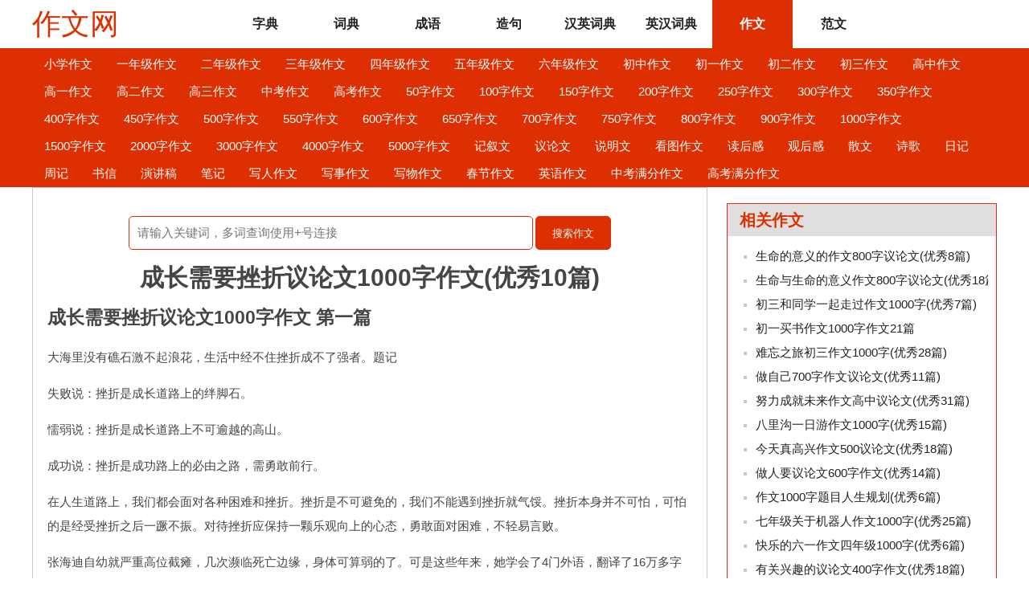

--- FILE ---
content_type: text/html; Charset=utf-8
request_url: http://zidianqu.com/n73295.html
body_size: 19673
content:
<!DOCTYPE HTML>
<html lang="zh-cn"><head><meta charset="utf-8" /><meta http-equiv="X-UA-Compatible" content="Chrome=1,IE=Edge" /><meta name="viewport" content="width=device-width, initial-scale=1.0" /><meta name="applicable-device" content="pc,mobile" /><meta name="renderer" content="webkit" />
<title>成长需要挫折议论文1000字作文(优秀10篇)-作文网</title>
<link href="http://www.zidianqu.com/css/style.css" rel="stylesheet" type="text/css" />
<script src="http://www.zidianqu.com/js/jquery-3.5.1.min.js" type="text/javascript"></script>
<script src="http://www.zidianqu.com/js/func.js" type="text/javascript"></script>
<!--[if lt IE 9]><script src="http://www.zidianqu.com/js/html5.js"></script><script src="http://www.zidianqu.com/js/css3.js"></script><![endif]-->
</head>
<body>
<header>
    <div class="zd_header">
        <div class="zd_logo"><a href="http://zidianqu.com/">作文网</a></div>
        <ul class="zd_menu">
            <li><a href="http://www.zidianqu.com/">字典</a></li>
            <li><a href="http://www.zidianqu.com/cidian.html">词典</a></li>
            <li><a href="http://www.zidianqu.com/chengyu.html">成语</a></li>
            <li><a href="http://www.zidianqu.com/zaojv.html">造句</a></li>
            <li><a href="http://www.zidianqu.com/hanying.html">汉英词典</a></li>
            <li><a href="http://www.zidianqu.com/yinghan.html">英汉词典</a></li>
            <li><a href="http://zidianqu.com/" class='on'>作文</a></li>
            <li><a href="http://fanwen.zidianqu.com/">范文</a></li>
            <div class="zd_clear"></div>
        </ul>
        <button type="button" class="zd_menushow"></button>
        <div class="zd_clear"></div>
    </div>
</header><nav><div class="zd_nav"><a href='http://zidianqu.com/t1.html'>小学作文</a><a href='http://zidianqu.com/t2.html'>一年级作文</a><a href='http://zidianqu.com/t3.html'>二年级作文</a><a href='http://zidianqu.com/t4.html'>三年级作文</a><a href='http://zidianqu.com/t5.html'>四年级作文</a><a href='http://zidianqu.com/t6.html'>五年级作文</a><a href='http://zidianqu.com/t7.html'>六年级作文</a><a href='http://zidianqu.com/t8.html'>初中作文</a><a href='http://zidianqu.com/t9.html'>初一作文</a><a href='http://zidianqu.com/t10.html'>初二作文</a><a href='http://zidianqu.com/t11.html'>初三作文</a><a href='http://zidianqu.com/t12.html'>高中作文</a><a href='http://zidianqu.com/t13.html'>高一作文</a><a href='http://zidianqu.com/t14.html'>高二作文</a><a href='http://zidianqu.com/t15.html'>高三作文</a><a href='http://zidianqu.com/t16.html'>中考作文</a><a href='http://zidianqu.com/t17.html'>高考作文</a><a href='http://zidianqu.com/t18.html'>50字作文</a><a href='http://zidianqu.com/t19.html'>100字作文</a><a href='http://zidianqu.com/t20.html'>150字作文</a><a href='http://zidianqu.com/t21.html'>200字作文</a><a href='http://zidianqu.com/t22.html'>250字作文</a><a href='http://zidianqu.com/t23.html'>300字作文</a><a href='http://zidianqu.com/t24.html'>350字作文</a><a href='http://zidianqu.com/t25.html'>400字作文</a><a href='http://zidianqu.com/t26.html'>450字作文</a><a href='http://zidianqu.com/t27.html'>500字作文</a><a href='http://zidianqu.com/t28.html'>550字作文</a><a href='http://zidianqu.com/t29.html'>600字作文</a><a href='http://zidianqu.com/t30.html'>650字作文</a><a href='http://zidianqu.com/t31.html'>700字作文</a><a href='http://zidianqu.com/t32.html'>750字作文</a><a href='http://zidianqu.com/t33.html'>800字作文</a><a href='http://zidianqu.com/t34.html'>900字作文</a><a href='http://zidianqu.com/t35.html'>1000字作文</a><a href='http://zidianqu.com/t36.html'>1500字作文</a><a href='http://zidianqu.com/t37.html'>2000字作文</a><a href='http://zidianqu.com/t38.html'>3000字作文</a><a href='http://zidianqu.com/t39.html'>4000字作文</a><a href='http://zidianqu.com/t40.html'>5000字作文</a><a href='http://zidianqu.com/t41.html'>记叙文</a><a href='http://zidianqu.com/t42.html'>议论文</a><a href='http://zidianqu.com/t43.html'>说明文</a><a href='http://zidianqu.com/t44.html'>看图作文</a><a href='http://zidianqu.com/t45.html'>读后感</a><a href='http://zidianqu.com/t46.html'>观后感</a><a href='http://zidianqu.com/t47.html'>散文</a><a href='http://zidianqu.com/t48.html'>诗歌</a><a href='http://zidianqu.com/t49.html'>日记</a><a href='http://zidianqu.com/t50.html'>周记</a><a href='http://zidianqu.com/t51.html'>书信</a><a href='http://zidianqu.com/t52.html'>演讲稿</a><a href='http://zidianqu.com/t53.html'>笔记</a><a href='http://zidianqu.com/t54.html'>写人作文</a><a href='http://zidianqu.com/t55.html'>写事作文</a><a href='http://zidianqu.com/t56.html'>写物作文</a><a href='http://zidianqu.com/t57.html'>春节作文</a><a href='http://zidianqu.com/t58.html'>英语作文</a><a href='http://zidianqu.com/t59.html'>中考满分作文</a><a href='http://zidianqu.com/t60.html'>高考满分作文</a></div></nav>
<main>
    <div class="zd_main">
<form action="search.html" method="post"><p class="zd_c"><input type="text" name="wd" value="" placeholder="请输入关键词，多词查询使用+号连接" class="zd_input1" /><button type="submit" class="zd_btn1">搜索作文</button></p></form>
<h1 class="zd_c">成长需要挫折议论文1000字作文(优秀10篇)</h1>
<h2>成长需要挫折议论文1000字作文 第一篇</h2><p>大海里没有礁石激不起浪花，生活中经不住挫折成不了强者。题记</p><p>失败说：挫折是成长道路上的绊脚石。</p><p>懦弱说：挫折是成长道路上不可逾越的高山。</p><p>成功说：挫折是成功路上的必由之路，需勇敢前行。</p><p>在人生道路上，我们都会面对各种困难和挫折。挫折是不可避免的，我们不能遇到挫折就气馁。挫折本身并不可怕，可怕的是经受挫折之后一蹶不振。对待挫折应保持一颗乐观向上的心态，勇敢面对困难，不轻易言败。</p><p>张海迪自幼就严重高位截瘫，几次濒临死亡边缘，身体可算弱的了。可是这些年来，她学会了4门外语，翻译了16万多字的外文著作，获得了哲学硕士学位，并自学了针灸技术，为群众治病，作出了巨大的贡献。挫折挡不住生活中的强者。</p><p>古今中外，历史上有太多的伟人经历过挫折。因为有极强烈而有效的乐观主义，战胜各种艰难险阻取得成功。牛顿发明地心吸力学说的时候，全世界反对他；达尔文宣布进化论时，全世界反对他；贝尔第一次造电话时，全世界人讥笑他。许多人都因抱着乐观主义的精神，而为世人所称道。</p><p>高士其是我国科普作家。在外国留学时，有一次做实验，一个装有培养脑炎过滤*病毒的玻璃瓶子破裂了，病毒侵入了他的小脑。从此留下了身体致残的祸根。他忍受着病毒的折磨，学完了芝加哥大学细菌学的全部博士课程。回国以后，他拖着半瘫的身子，到达延安工作。解放后病情恶化，说话和行动都十分困难，连睁、合眼都需要别人帮助。但他仍以惊人的吃苦精神进行创作，先后写成100多万字的作品。有人问他苦不苦，他笑着说：不苦！因为我每天都在斗争，斗争是有无穷乐趣的。</p><p>极强烈而有效的乐观主义，能使人们战胜全世界的糊涂、盲从、冷酷、恐怖、怨恨和反抗。而且工作愈伟大，所受的反抗也愈厉害，简直成了一种律令，对付这种厉害的反抗，最重要的武器就是乐观主义。一个人，缺少了乐观主义精神，难免在各种恶魔面前败下阵来。</p><p>贝多*说：要在挫折面前扼住命运的喉咙，挫折会使你自信起来。</p><p>想不经受任何挫折而成长起来，那是神话。挫折是成长过程中的必需品。</p><p>不经历风雨，怎么见*虹，没有人能随随便便成功。不要逃避挫折，只有挫折才能让我们坚强，让我们自信，让我们奋斗，让我们有更多的经历，让我们成长。</p><h2>成长需要挫折议论文1000字作文 第二篇</h2><p>成长之中，我们都需要挫折来磨炼，因为经历过挫折的生命，便是那绚丽无比的*虹。</p><p>不久前，我参加了“希望之星”英语大赛。开始在海选阶段时，我以高年级组第一名，进入了初赛。初赛时，我以自信的台风获得了评委们的一致好评，以全市第八名成功晋级复赛。</p><p>我认真地为复赛做充分的准备。复赛到了，此次比赛在文昌市举行，经过层层筛选，最后来到这儿的可以说是高手云集。复赛进行时，我有着明显的劣势，此次比赛是以抽签方式决定赛号的，我抽到的是3号，不巧的是2号弃权，我便顺理成章地排在了2号；其次，我在第二环节60秒根据单词说一段话或故事，我却抽到了最难的单词。最后在问答时间，由于过度紧张没能听清楚评委的最后一个问题。唉！真是技术占百分之三十，运气占百分之七十。</p><p>通过这次比赛，我意识到自己做的准备还不够，表现得也不是很好。一次失败并不代表着什么，重要的是经历失败后要从失败中寻找差距、原因、不足之处，总结经验和教训。失败是成功之母。当然也不能给自己找借口。要敢于面对失败。成长需要失败，失败是痛苦背后的曙光。在失败中蕴藏了巨大的财富，你潜心挖掘，那么它送给你的便是成功的钥匙，引领你打开挡在你面前的一每一扇大门。</p><h2>成长需要挫折议论文1000字作文 第三篇</h2><p>挫折就像一块石头，对弱者来说;是绊脚石，让你怯步不前，而对于强者来说;是垫脚石，使你站的更高。</p><p>音乐家贝多芬他17岁失去母亲，32岁耳聋，接着又陷入了失恋的痛苦之中，贝多芬不消沉不气馁，他在一封信中写道;我要扼住命运的咽喉，它妄想使我屈服，这绝对办不到，他使中顽强的生活，艰难的创作，成为世界上不朽的音乐家，贝多芬那种敢于与命运抗衡以及面对困难不退缩的这种精神我们不应该为他鼓掌吗</p><p>世界超级小提琴家帕格尼尼就是面对无奈永远积极进取的人，在一般人看来，他可能是一个一生都倒霉透顶的人，在1岁时险些死于猩红热，4岁时一场麻疹又让他险些进了棺材，13岁时患上了严重的肺炎，46岁时突然长满了脓疮，，只好拔掉几乎所有的牙齿，牙病初愈，又染上了严重的眼疾，幼小的儿子成了他的拐杖，50岁后，关节炎、肠道炎、喉癌等疾病不断向他袭来，后来，他的声带也坏了，可是这个经常为身体感到无奈的人，凭着自己的刻苦努力，3岁学琴，8岁时就创作了第一首小提琴奏鸣曲，9岁入市立歌剧院的管弦乐团，11岁登台演奏自己创作的《变奏曲》一举成功。他把苦难与成才这两项生活的馈赠，用自己的琴弦演奏到了极致，他没有在苦难面前低头，在无奈之中徘徊，而是用自己顽强的毅力战胜自己，使自己从苦难者成为一名音乐家天才，我们不应该为这种人鼓掌吗</p><p>我们应该为他们鼓掌，为他们坚强的意志、不与命运妥协的精神和积极面对困难的态度是值得我们学习的，我们要为他们鼓掌。</p><h2>成长需要挫折议论文1000字作文 第四篇</h2><p>一个人的人生是那么的漫长，在这漫长的时间里都发生了许多酸，甜，苦，辣的事情，这些事情给我们的记忆是非常深的，但是有其中一件事让我难以忘怀。</p><p>记得在一个周末，有一群同学来找我比赛骑自行车。那时我慌了，因为我不会呀。我当时就想一个办法，就是说我这个周末很忙没空，叫同学下周末在来，我就用这个时间来学呀，真是一个好办法呀。我就和同学说，同学们也答应了。</p><p>我立刻跑向厨房找妈妈，叫妈妈教我呀!可妈妈说：“学骑自行车是很困难的，很会让人放弃的，需要有坚持不懈的精神的。”我毫不犹豫的答应了妈妈。可妈妈怕我是三分钟热度，跟我说了好多，可是我也每次答应她的要求，最后妈妈终于答应要教我了。</p><p>随后，我和妈妈牵着自行车来到一片空地。开始我的学习了，妈妈先教我坐在车垫上，脚放在踏板上，手抓住手扶上。之后，我很害怕妈妈放开手，所以前面几圈我都注意妈妈有没有扶着。妈妈扶着我骑了好几圈，我就开始没注意妈妈了，便开始认真的学起来了。</p><p>学了几天后，妈妈就觉得我应该会骑了，在扶我过程当中慢慢的放手了。没想到我骑了一段时间，最后我发现妈妈没扶着的时候。我一时慌了，就摔倒了。膝盖流血了，皮破。我也大哭了一场，由于真的太疼了，我就发脾气说“不学了”</p><p>这时妈妈生气了说“学一种东西不要半途而废，要不就永远都学不会的，而且你还答应我了，你不能说话不算话呀。妈妈给我讲了好多，最后我还是从新站起来了。妈妈夸我是好样的。在这学的过程当中我失败了好几次，不过我还是挺起来了，最终我学会了。</p><p>时间悄悄的从我眼皮底下溜走了，周六到了同学们骑着自己心爱的自行车来了，我们的比赛地点是“五世口”在里面骑一圈谁先到谁就是胜利者。开始!我脚不停蹄的往前冲，终于到了，往后看同学们还在后面骑呢!结果我胜利了。</p><p>从这次学骑自行车的过程当中，告诉我们要有经受挫折的精神，这样一个人的人生才有意义呀!</p><h2>成长需要挫折议论文1000字作文 第五篇</h2><p>“每一次，都在徘徊孤单中成长，每一次，就算很受伤也不闪泪光??”每当听到这首歌曲时，我的脑海中总会浮现出一幕幕经历过的困难和挫折。但我也明白，我们每个人的成长道路上，不可能总是一帆风顺，只要我们懂得“不经历风雨，哪能见*虹”的再简单不过的道理，我们就会在成长的道路上勇于面对一切挫折，昂首挺胸，走向我们心中成功的彼岸。时常告诫自己：我们的成长，需要挫折。</p><p>成长过程中会遇到许多的挫折。就拿我们自己的经历来说吧，现在的我们正处于学习文化知识、学习怎样做人的关键时期，这期间，我们会遇到许多困难和挫折，如果我们不敢面对现实，不能正视困难的话，我们就永远走不出生活中的困境，也就永远成不了生活的强者。所以，在学习道路中，我们要勇于战胜挫折，一路披荆斩棘，这样才能实现我们心中的理想。</p><p>台上一分钟，台下十年功。生活中我们熟悉的那些著名文艺表演艺术家，他们柔美的歌喉，高超的演技让多少人赞叹不已。但他们天生就有这种本领吗？不是，那是他们战胜了许许多多的困难和挫折之后，用自己的*勤努力换来的结果。</p><p>不经历风雨，怎能见*虹。在成长的道路上我们会遇到许多挫折，但是只要我们凭着坚强的毅力战胜这些挫折，我们就会在人生的道路上“更上一层楼”，从而走向更加广阔的世界。有的人，害怕挫折的来临，一心只想着舒舒服服地过好自己的生活，没有一丝一毫的进取之心；而有的人，却希望有更多的挫折磨难来和他拼斗，其目的就是能让自己战胜挫折之后变得更加成熟、更加坚强。</p><p>当我们遇到困难和挫折之后，就要想方设法去克服它们、战胜它们，要努力做生活的强者。因为只有这样，我们才能更快、更好地成长。</p><h2>成长需要挫折议论文1000字作文 第六篇</h2><p>成长是什么？有人说成长是在健康与快乐中慢慢长大；也有人说，成长是每天学习新的知识，不断开拓自己的视野；我说，成长是一条充满坎坷的道路，只有披荆斩棘，才能振翅高飞。</p><p>无忧的幼年</p><p>听奶奶说，我上幼儿园的第一天，绝大多数小班的孩子都哭了，当然也包括我。没想到上学家长不能陪同，只能自己在教室学习，所以幼儿园生活的第一天，校园内哀号遍野，小伙伴们都在含泪品尝分别的滋味。</p><p>奶奶说，大概两周后，所有刚入学的孩子才慢慢适应了离开家长。这应该是我遇到的第一个挫折，也是我在成长路上踏出的第一步。虽然那时我什么也不懂，但现在回想起来，它让我明白了不能总是依赖家人，迟早有一天你会离开他们，独立成长。</p><p>坎坷的童年</p><p>幼儿园的时光毕竟是短暂的，很快，我便来到了小学。原本有趣的滑滑梯变成了高大的篮球架，原本小小的木马变成了方方正正的乒乓球桌，原本薄薄的三字经变成了厚大的课本，原本小小的挫折也变成了大大的困难。</p><p>一年级第一学期，虽然只学了最简单的拼音、汉字，但我却依然适应不了新的学习环境，成绩一直不理想。更让我受不了的还是每晚那并不太多的作业。因为我的奶奶不识字，她不能像其他家长一样给我读题，所以我每次只能把作业带到邻居家里，请邻居家的哥哥教我，终于把这一学期熬完了，学期末，我果然什么奖项都没拿到。</p><p>我想，这样可不行。到了一年级第二学期，我加倍的努力。功夫不负有心人，我终于将成绩提了上去。此后，一直到小学毕业，我一直保持着优异的成绩。这又是一个被我战胜的挫折，它让我学习到，凡事定要努力，万一成功了呢？</p><p>荆棘密布的少年</p><p>今年九月，我踏着金黄色的落叶来到了中学。中学是那么的美，一切都那么新奇。进入初中，我的书包更加沉重了，作业越来越多，体育课也越来越累了……一切的变化都只能说明一个问题：学习的压力加大了。</p><p>在初中学习了一个多月后，我渐渐地发现在学习上，我越来越力不从心。以前在农村小学的那点成绩根本算不了什么，在高手如云的班级内，我感到自己非常渺小。我意识到，在初中一切要重新开始，抓住当下，才是关键。</p><p>初中的第一次期中考试，我每天都努力复习，认为能考个不错的成绩。可当成绩公布时，我却觉得天都塌下来了。满分760分，我只考了670、5分。</p><p>我反复思索着失败的原因。最终得出三个字：不认真。这一次的挫折，让我明白做任何事都要细心，不能马虎大意，细节决定成败。</p><p>人生不可能风平浪静，成长也不可能一帆风顺。当我们站在人生的山峰上回望我们走过的路时，定会情不自禁地惊叹道：成长，需要挫折！</p><h2>成长需要挫折议论文1000字作文 第七篇</h2><p>挫折是什么？有人说，挫折是翻不过的山；有人说，挫折是游不过的海；有人说挫折是越不过的坎，而我却说：挫折是成长过程中的调味品。在一个人的成长旅途中，怎么可能一帆风顺，不与挫折交锋呢？没有挫折的成长注定是不完美的，成长需要挫折。</p><p>记得刚上四年级的时候，前几次听写考试取得了不错的成绩，就开始沾沾自喜，目中无人了。可是就在我得意扬扬的时候，别人早已埋头苦干了，而我还是不屑一顾，总认为自已依然能取得好成绩。终于，在下一次考试后，我的成绩一落千丈。老师的谈话，家长的批评，同学的耻笑都一次又一次地打击着我，那一次失败的痛楚在我心中挥之不去。</p><p>可是后来，我想到了爱迪生，想到了他试验失败了1600多次还依然笑着面对：“我知道了1600多种材料不能做电灯泡，这是成功还是失败呢？”与他比起来，我受的挫折根本不算什么，慢慢地，我从失败的阴影中走出了。学习上的失败或许会在成长历程中留下烙印，但它会激励着我，让我真正成长。虽然我没有斐然的成绩，但我依然会努力，即使荆刺会给我带来更多的挫折，我也会勇往直前，迎难而上。</p><p>人在世上，一颗心从擦伤、灼伤、冻伤、撞伤、压伤、扭伤，乃至到内伤，哪能一点伤害都不受呢？成长，需要挫折。</p><h2>成长需要挫折议论文1000字作文 第八篇</h2><p>学校今天组织我们观看了电影《破门》。影片讲述了在一所偏远的农村小学，来了一位名叫“喜哥”的体育老师，他是自愿申请来到别人都不想来的穷乡僻壤。因为“喜哥”的到来，这所落后的农村小学发生了深刻的变化。</p><p>喜哥第一天来就给孩子们带来了足球。孩子们第一次看到足球就非常喜欢，就连最调皮的“小霸王坦克”也喜欢上了足球。喜哥发现这些孩子们对踢足球很有天赋，就加强了对孩子们的训练。遗憾的是好景不长。孩子们在踢足球的时候打碎了学校的玻璃。就连喜欢足球的校长也不得不开始讨厌足球。</p><p>看到这里，我为他们惋惜。我觉得，人生在成长的道路上是需要挫折的，也需要大人们的宽容。</p><p>小草如果因为没有树的伟岸而感到痛苦，那我们就不会见到辽阔的草原。</p><p>贝壳如果因为心中的一粒沙而感到痛苦，那它永远孕育不出珍珠。</p><p>流水如果因为前方的悬崖而感到痛苦，那我们永远不会目睹飞流直下的壮观。</p><p>成长，如果因为有了挫折而痛苦，那么人生将不会出现成功、幸福与希望。</p><p>挫折是成长路上必经的岔道口。一个人没有了挫折的支撑，那他永远也不会面临选择，去决定他下一步该踏上的旅程。马克思如果没有经历贫困，那他将很难成为无产阶级革命的领头人。马云如果没有经受挫折，那他将很难成为电商的灵魂人物。</p><p>挫折是痛苦背后的曙光。挫折中，蕴含了巨大的财富，如果你潜心挖掘，那么它送给你的便是成功的钥匙，引领你打开挡在面前的每一扇大门。如果你弃之于不顾，那么它回报你的将是一望无际的黑暗。</p><p>不少人嗟叹自己财富微薄，其实挫折便是财富。我们需要挫折，需要它带给我们无尽的思索。控折并不可怕，可怕的是失去了面对挫折的勇气。</p><p>喜哥就是一位勇敢面对挫折的老师。他用无声的语言，教育孩子们如何面对挫折。</p><p>喜哥开始四处寻找球场。跑遍了整个村庄，也没有找到一个供孩子们练球的好地方。</p><p>功夫不负苦心人。一天，小霸王坦克对喜哥说，他发现了一个练球的好地方。喜哥满怀信心跟着坦克来到河滩上，这里比别的地方都要平整，开辟出来，的确是个练足球的好地方。说干就干，新的球场终于开辟出来了。这来之不易的球场激发孩子们更加努力地练球。</p><p>后来，县里开展足球竞赛。校长要求这些孩子们参加以前从未报名的比赛。第一次比赛，他们并没有赢。喜哥说，只是想让他们知道，还有比他们更厉害的球队。这次挫折让孩子们明白了许多道理，经过艰苦努力，孩子们终于赢得了第二场比赛。</p><p>小时候，我们跌倒了，为什么大了不会再跌倒？因为我们学会了站起来，我们克服了生命给我们带来的第一个挫折。长大时，我们遭遇了失败，为什么有些人却在失败中停滞不前？因为他们怕了，怕再去经受另一个挫折。</p><p>然而，成长之中，我们都需要挫折来磨炼。经历过挫折的生命，才拥有绚丽无比的彩虹。</p><h2>成长需要挫折议论文1000字作文 第九篇</h2><p>在森林里，鸟儿有着重要的位置，因为它是森林的主人;在大海大河里，鱼儿有着极端的位置，因为它是海河的儿女;在天空中，星星有着不可取代的位置，因为她是天空的眼睛。那么，在生活中，占有重要位置的又会谁呢?是快乐、金钱、美貌还是敌人呢?让我们一起探讨生活的主人吧!</p><p>在某一书法班中，有着一位右手残缺的小男孩，人人皆知手对于书法是极其重要的，但小男孩却失去了这个唯一的条件，他能练书法吗?他的成就告诉了我们。在一次书法展览会上，他的作品得到了专家的好评，最后在书法界占有一席之地，这个事例不是逆境的写照吗?</p><p>没有暗的阻挡，怎能激起美丽的浪花?没有逆境的帮助，怎能见到胜利的曙光?没有挫折这把金钥匙，怎能打开通向成功之路的大门?所以说敌人对于人的一生是有着重要意义的。</p><p>古人言：“故天降大任于是人也，必先苦其心志，劳其筋骨，饿其体肤，空之其身，行拂乱其所为，所以动心忍性，曾益其所不能。”这不也说明了挫折的重要性吗?</p><p>“玉不琢，不成器，铁不练不成钢”人材是在种种困难中磨练出来的，困难是我们的老师，它教我们如何生存，如何面对人生，把我们带到成功的彼岸，它就像一只小舟，我们成功的船帜。</p><p>朋友，人的一生总有些不如意，但我们可以怨天尤人吗?答案是否定的，假如我们只怨天尤人，那么我们永远走不出低陷的山谷。挫折对于意志坚强的人来说是阶梯，但对于意志薄弱的人来说是深池。所以在生活中，我们要有坚强的意志。</p><p>不论我们遇到什么困难，我们都应以乐观的态度相对，把一切困难当作我们的朋友。记住“长风破浪会有时，直挂云帆济沧海”这句名言，那么你的生命一定会很灿烂。</p><h2>成长需要挫折议论文1000字作文 第十篇</h2><p>挫折是成长之路上必经的岔道口。一个人没有了一个人没有了挫折的支撑，那他永远也不会面临选择，去决定他下一步该踏上的旅程。张海迪如果没有经受挫折，那她永远也不会成就她伟大的事业。马克思如果没有经历贫困，那他永远不会成为革命的领头人。</p><p>挫折是痛苦背后的曙光。如果你认为挫折是你的绊脚石，卡住了你的咽喉，凝固了你的血液，那么你错了。在挫折中，蕴含了巨大的财富，你潜心挖掘，那么它送给你的便是成功的密钥，引领你打开挡在你面前的每一扇大门。如果你弃之于不顾，那么它汇报你的将是一望无际的黑暗。</p><p>挫折抑制了荆棘鸟寻找的道路，它不断的给荆棘鸟以狂风、暴雨、海浪。而荆棘鸟并没有为此而恐惧，在穿过乌云之后，令它欣喜的是在阳光的照耀在熠熠生活照的荆棘刺！它成功了！而令它成功的，人们总不会联想到挫折。</p><p>不少人嗟叹自己财富微薄，挫折便是财富。我们需要挫折，需要它带给我们无尽的思索。因为挫折也曾几何时抑制了我们前进的道路。小时，我们跌倒了，为什么大了不会再跌倒？因为我们站起来了，我们克服了生命给我们带来的第一个挫折。大时，我们失败过为什么有些人在失败上停滞不前？因为他们怕了，怕再去经受另一个挫折。</p><p>成长之中，我们都需要挫折来磨练。因为经历过挫折的生命，便是那绚丽无比的彩虹。</p><p>茫茫人生大道，走在上面的每一个人，都怀抱着满腔热忱，信心。然而，这人生之路并非平坦，一个可怕的绊脚石“挫折”就埋在那看似没有危险的地方，使一路顺风的人重重地摔倒。就在这一次次考验中，有的人选择放弃，而有的人却走到了尽头？？人生的顶峰。</p><p>总的来说，我也是一个经常摔倒的人，而偏偏每次都是关键时刻。但是，挫折却使我认识到了什么。</p><p>我最记忆犹新的是那一次可怕的教训：三门功课两门没有达到90分。那可是期末成绩呀！听到一个，两个……许多平常的同学都比我高，马上头上的汗就流出来了。拿试卷时，我都不敢看老师们的脸了，经过了一阵数落后，我才回家了。</p><p>回到了家，我看着试卷，心里真像打翻了五味瓶，看着不该错的题都错了，一些简单的题也没做出来。我那一个暑期里，都复习了课文，还看了新学期该学的内容。结果，在新学期，我得到了比以往更好的成绩。在那一刻，我终于明白了，挫折，是人生的推进器！</p><p>也就是那一次挫折，让我因祸得福，养成了一些受益终身的习惯，让我做什么事都马虎的习惯改善了，我真感谢那次挫折，是它又让我成长了一次。而且，如果没有那次教训，也就没有今天所得的成绩。</p><p>在挫折中成长，让我学到了很多银多，在挫折中成长，我变得更加成熟，在挫折中成长，会让人更有对挫折失败等人生“不确定”的打击，在被击倒后能更快地爬起来，迎接更大的挑战，战胜挫折，迎接的就一定是成功！</p>
<ul class="zd_next">
    <li>上一篇：<a href='http://zidianqu.com/n73296.html'>与山中写法一样的300字作文(优秀19篇)</a></li>
    <li>下一篇：<a href='http://zidianqu.com/n73294.html'>想象美妙的夜晚作文(优秀23篇)</a></li>
</ul>
    </div>
    <div class="zd_mainr zd_mt20">
        <div class="zd_rightlist">
            <div class="title">相关作文</div>
<div class="text"><ul><li><a href='http://zidianqu.com/n83609.html'>生命的意义的作文800字议论文(优秀8篇)</a></li><li><a href='http://zidianqu.com/n54554.html'>生命与生命的意义作文800字议论文(优秀18篇)</a></li><li><a href='http://zidianqu.com/n41546.html'>初三和同学一起走过作文1000字(优秀7篇)</a></li><li><a href='http://zidianqu.com/n68568.html'>初一买书作文1000字作文21篇</a></li><li><a href='http://zidianqu.com/n83925.html'>难忘之旅初三作文1000字(优秀28篇)</a></li><li><a href='http://zidianqu.com/n30176.html'>做自己700字作文议论文(优秀11篇)</a></li><li><a href='http://zidianqu.com/n21262.html'>努力成就未来作文高中议论文(优秀31篇)</a></li><li><a href='http://zidianqu.com/n82194.html'>八里沟一日游作文1000字(优秀15篇)</a></li><li><a href='http://zidianqu.com/n16178.html'>今天真高兴作文500议论文(优秀18篇)</a></li><li><a href='http://zidianqu.com/n53355.html'>做人要议论文600字作文(优秀14篇)</a></li><li><a href='http://zidianqu.com/n82901.html'>作文1000字题目人生规划(优秀6篇)</a></li><li><a href='http://zidianqu.com/n73750.html'>七年级关于机器人作文1000字(优秀25篇)</a></li><li><a href='http://zidianqu.com/n32468.html'>快乐的六一作文四年级1000字(优秀6篇)</a></li><li><a href='http://zidianqu.com/n12935.html'>有关兴趣的议论文400字作文(优秀18篇)</a></li><li><a href='http://zidianqu.com/n60473.html'>红旗下成长初中作文1000字(优秀5篇)</a></li></ul></div>
        </div>
        <div class="zd_rightlist">
            <div class="title">热门作文</div>
<div class="text"><ul><li><a href='http://zidianqu.com/n44407.html'>没考好被打光屁股作文(优秀5篇)</a></li><li><a href='http://zidianqu.com/n20002.html'>打女孩子打屁股家法作文(优秀7篇)</a></li><li><a href='http://zidianqu.com/n45014.html'>六年级女生在学校被脱裤子作文(优秀11篇)</a></li><li><a href='http://zidianqu.com/n72545.html'>女儿光着屁股挨板子作文(优秀5篇)</a></li><li><a href='http://zidianqu.com/n66441.html'>像动物学习作文500字(优秀23篇)</a></li><li><a href='http://zidianqu.com/n47631.html'>立志与勤奋800字作文(优秀25篇)</a></li><li><a href='http://zidianqu.com/n53455.html'>我和奶奶趣事作文100字(优秀31篇)</a></li><li><a href='http://zidianqu.com/n24457.html'>我与古人交朋友作文(优秀6篇)</a></li><li><a href='http://zidianqu.com/n44083.html'>妈妈打我屁股和阴一部作文10篇</a></li><li><a href='http://zidianqu.com/n4983.html'>打屁股最残忍的作文(优秀10篇)</a></li><li><a href='http://zidianqu.com/n69798.html'>关于我的游泳教练的作文800字(优秀10篇)</a></li><li><a href='http://zidianqu.com/n71928.html'>书柜的故事作文600字(优秀9篇)</a></li><li><a href='http://zidianqu.com/n45023.html'>帅哥汽车上憋尿故事作文(优秀12篇)</a></li><li><a href='http://zidianqu.com/n83077.html'>威海旅游感受的作文(优秀8篇)</a></li><li><a href='http://zidianqu.com/n49047.html'>不做乖孩子这篇作文怎么写(优秀6篇)</a></li></ul></div>
        </div>
    </div>
    <div class="zd_clear"></div>
</main>
<footer>Copyright &copy;2022 <a href="http://zidianqu.com/">作文网</a> 版权所有<br /><a href="http://beian.miit.gov.cn" target="_blank" rel="nofollow">沪ICP备2021033417号</a> 站长QQ：57404811</footer>
<script src="http://www.zidianqu.com/js/gotop.js" type="text/javascript"></script>
</body>
</html>

--- FILE ---
content_type: text/css
request_url: http://www.zidianqu.com/css/style.css
body_size: 2550
content:
@charset "utf-8";
/* CSS Document */
html, body { margin: 0 auto; padding: 0; width: 100%; font-family: "微软雅黑","宋体",sans-serif,Arial; font-size: 15px; color: #454545; background: #fff; -webkit-text-size-adjust: 100%;  -ms-text-size-adjust: 100%; -webkit-text-size-adjust: none; }
a { display: inline-block; font-family: "微软雅黑","宋体",sans-serif,Arial; color: #222; text-decoration: none; }
a:hover { color: #DD2F01; }
img, a img { margin: 0; padding: 0; border: 0; max-width: 100%; } 
a img:hover { filter: alpha(opacity=60); opacity: 0.6; }
select { padding: 2px; font-size: 15px; }
label { display: inline-block; }
form { margin: 0; padding: 0; }

.zd_clear { clear: both; }
.zd_disnone { display: none; }
.zd_mt10 { margin-top: 10px; }
.zd_mt20 { margin-top: 20px; }
.zd_mt50 { margin-top: 50px; }
.zd_mb10 { margin-bottom: 10px; }
.zd_mb20 { margin-bottom: 20px; }
.zd_ml20 { margin-left: 20px; }
.zd_mr20 { margin-right: 20px; }
.zd_pt20 { padding-top: 20px; }
.zd_pb20 { padding-bottom: 20px; }
.zd_center { text-align: center; }

.zd_c { text-align: center; }
.zd_b { font-weight: bold; }
.zd_hei { color: #000; }
.zd_hui1 { color: #999; }
.zd_hui2 { color: #dfdfdf; }
.zd_red { color: #DD2F01; }
.zd_zis1 { color: #CC00FF; }
.zd_blue { color: #009AE5; }
.zd_green { color: #00CC00; }
.zd_fs18 { font-size: 18px; }
.zd_fs24 { font-size: 24px; }
.zd_fs30 { font-size: 30px; }
.zd_fs42 { font-size: 42px; }
.zd_fs48 { font-size: 48px; }
.zd_fs60 { font-size: 60px; }
.zd_fs90 { font-size: 90px; }
.zd_fs105 { font-size: 105px; }

.zd_a1 { display: inline-block; margin: 5px 5px 5px 0; padding: 0 10px; height: 30px; line-height: 30px; background: #fff; border: solid 1px #dfdfdf; }
.zd_a1:hover { background: #DD2F01; color: #fff; }

.zd_a_zi { display: inline-block; margin: 5px 5px 5px 0; padding: 5px 10px; height: 60px; font-size: 30px; background: #fff; border: solid 1px #dfdfdf; text-align: center; }
.zd_a_zi span { display: block; height: 20px; line-height: 20px; font-size: 12px; color: #666; }
.zd_a_zi em { height: 40px; line-height: 40px; font-style: normal; font-weight: normal; }
.zd_a_zi:hover { background: #DD2F01; color: #fff; }
.zd_a_zi:hover span { color: #fff; }

.zd_box_bs { display: inline-block; margin: 0 5px 10px 0; background: #fff; border: solid 1px #dfdfdf; text-decoration: none; width: 80px; height: 96px; text-align: center; }
.zd_box_bs em { overflow: hidden; display: block; height: 25px; line-height: 25px; font-size: 14px; font-style: normal; color: #000; }
.zd_box_bs span { overflow: hidden; display: block; height: 40px; line-height: 40px; font-size: 30px; font-weight: bold; color: #222; }
.zd_box_bs span:nth-of-type(2) { margin-top: 5px; height: 25px; line-height: 25px; font-size: 12px; font-weight: normal; color: #000; background: #F3FE64; border-top: solid 1px #dfdfdf; }
.zd_box_bs span img { width: 30px; height: 30px; }

.zd_input1 { display: inline-block; padding: 0 10px; width: 60%; height: 40px; line-height: 40px; font-size: 15px; border: solid 1px #DD2F01; border-radius: 5px; }
.zd_btn1 { display: inline-block; margin-left: 3px; padding: 0 20px; height: 42px; line-height: 42px; background: #DD2F01; color: #fff; cursor: pointer; border: solid 1px #DD2F01; border-radius: 5px; }
.zd_btn1:hover { background: #F3FE64; color: #DD2F01; }

header, nav, footer, main, article, aside { display: block; }
.zd_header, .zd_nav, main, .zd_footer, .zd_links, .zd_mbnav { margin: 0 auto; width: 100%; max-width: 1200px; overflow: hidden; }

header { border-bottom: solid 3px #DD2F01; }
.zd_header .zd_logo { overflow: hidden; float: left; margin: 0 2% 0 0; padding: 10px 0; width: 18%; height: 40px; line-height: 40px; }
.zd_header .zd_logo a { font-size: 36px; color: #DD2F01; text-decoration: none; }

.zd_header .zd_menu { overflow: hidden; float: left; margin: 0; padding: 0; list-style: none; width: 80%; color: #fff; text-align: center; }
.zd_header .zd_menu li { float: left; margin-right: 1px; line-height: 60px; }
.zd_header .zd_menu li a { display: block; padding: 0; width: 100px; font-size: 16px; font-weight: bold; }
.zd_header .zd_menu li a:hover { background: #DD2F01; color: #fff; }
.zd_header .zd_menu .on { background: #DD2F01; color: #fff; }

.zd_header .zd_menushow { display: none; float: right; margin: 30px 2% 0 0; border: 0; width: 35px; height: 25px; background: url(../images/menu-red.png) no-repeat right; cursor: pointer; }

/* 栏目 */
nav { background: #DD2F01; }
.zd_nav { margin: 0 auto; padding: 0; list-style: none; line-height: 34px; color: #fff; }
.zd_nav a { display: inline-block; padding: 0 15px; color: #fff; }
.zd_nav a:hover { background: #F3FE64; color: #DD2F01; font-weight: bold; }

.zd_links { margin-top: 20px; color: #999; }
.zd_links a { margin: 0 5px; }

footer { margin-top: 20px; position: relative; padding: 10px 0; line-height: 25px; background: #DD2F01; font-size: 12px; color: #fff; text-align: center; }
footer a { color: #fff; }
footer a:hover { color: #F3FE64; }

/* 右侧浮动-返回顶部按钮 */
.zd_gotop{ position:fixed;_position:absolute; width:40px;height:40px;text-align: center; overflow:hidden;display:block; bottom: 10px; color: #fff!important; z-index:1000; left:auto !important; right:0; background-size: cover; background:rgba(221,47,1,0.8); filter:progid:DXImageTransform.Microsoft.gradient(startColorstr=#c8DD2F01,endColorstr=#c8DD2F01); border-radius: 5px; }
.zd_gotop:hover{ cursor: pointer; background: #A62301;}
.zd_gotop span{display: block;height: 16px;margin-top: 12px;background: url(../images/gotop.png) no-repeat center;}

/* 分页 */
.zd_page { margin: 20px 0 0 0; padding: 0; font-size: 15px; line-height: normal; text-align: center; }
.zd_page a { display: inline-block; margin: 5px; padding: 0 10px; height: 30px; line-height: 30px; color: #222; font-weight: normal; text-decoration: none; letter-spacing: 0; border:1px solid #dfdfdf; }
.zd_page span { display: inline-block; margin: 5px; padding: 0 10px; height: 30px; line-height: 30px; color: #222; font-weight: normal; text-decoration: none; letter-spacing: 0; } /* SPAN和链接 */
.zd_page a:hover, .zd_page a.page_on { color: #fff; background: #DD2F01; border: 1px solid #DD2F01; } /* 当前链接有激活时 */

/* 首页 */
.zd_main { float: left; width: calc(67% - 2px); padding: 20px 1.5%; border: solid 1px #c9c7c7; line-height: 30px; }
.zd_main h1 { }
.zd_mainr { float: right; width: 28%; }

/* 面包屑导航 */
.zd_mbnav { overflow: hidden; line-height: 40px; height: 40px; }

.zd_main table { width: 100%; border-spacing: 0; border-collapse: collapse; }
.zd_main table th, .zd_main table td { padding: 5px; line-height: 30px; height: auto; border:1px solid #dfdfdf; }
.zd_main table td p { margin: 0; line-height: 30px; }
.zd_main table a { color: #009AE5; }

.zd_listci { margin: 0; padding: 0; list-style: none; }
.zd_listci li { float: left; margin: 0; padding: 0; }
.zd_listci li a { display: inline-block; margin: 5px 5px 5px 0; padding: 0 10px; height: 30px; line-height: 30px; background: #fff; border: solid 1px #dfdfdf; }
.zd_listci li a:hover { background: #DD2F01; color: #fff; }

.zd_list { margin: 0; padding: 10px; list-style: none; }
.zd_list li { float: left; overflow: hidden; position: relative; margin: 5px 1.5%; padding-left: 15px; width: calc(30.33% - 15px); height: 30px; text-overflow: ellipsis; white-space: nowrap; }
.zd_list li:before { content: ""; position: absolute; left: 0; top: 50%; margin-top: -1px; width: 4px; height: 4px; background-color: #c9c7c7; }

.zd_list2 { margin: 0; padding: 10px; list-style: none; }
.zd_list2 li { float: left; overflow: hidden; position: relative; margin: 5px 1.5%; padding-left: 15px; width: calc(47% - 15px); height: 30px; text-overflow: ellipsis; white-space: nowrap; }
.zd_list2 li:before { content: ""; position: absolute; left: 0; top: 50%; margin-top: -1px; width: 4px; height: 4px; background-color: #c9c7c7; }

.zd_content a { color: #009AE5; }
.zd_content a:hover { color: #DD2F01; }
.zd_content em { color: #DD2F01; font-style: normal; }

.zd_rightlist { margin: 0 0 20px 0; padding: 0; list-style: none; border: solid 1px #DD2F01; }
.zd_rightlist .title { margin: 0; padding-left: 15px; line-height: 40px; font-size: 20px; font-weight: bold; color: #DD2F01; background: #dfdfdf; }
.zd_rightlist .text { padding: 10px; line-height: 30px; }
.zd_rightlist ul { margin: 0 0 0 10px; padding: 0; }
.zd_rightlist ul li { overflow: hidden; position: relative; padding-left: 15px; height: 30px; text-overflow: ellipsis; white-space: nowrap; }
.zd_rightlist ul li:before { content: ""; position: absolute; left: 0; top: 50%; margin-top: -1px; width: 4px; height: 4px; background-color: #c9c7c7; }

.zd_rightlist2 { margin: 0 0 20px 0; padding: 0 0 10px 0; list-style: none; border: solid 1px #DD2F01; }
.zd_rightlist2 dt { margin: 0 0 20px 0; padding-left: 15px; line-height: 40px; font-size: 20px; font-weight: bold; color: #DD2F01; background: #e5e5e5; }
.zd_rightlist2 dd { overflow: hidden; margin: 10px 15px; height: 25px; line-height: 25px; text-overflow: ellipsis; white-space: nowrap; }
.zd_rightlist2 dd span { float: left; display: inline-block; margin-right: 10px; width: 25px; font-size: 12px; color: #fff; background: #e0620d; text-align: center; border-radius: 50%; }

/* 上下篇 */
.zd_next { margin: 30px 0 0 0; padding: 10px 0 0 0; list-style: none; border-top: dashed 1px #C9C9C9; }
.zd_next li { overflow: hidden; position: relative; margin: 0; padding-left: 15px; line-height: 30px; height: 30px; }
.zd_next li:before { content: ""; position: absolute; left: 0; top: 50%; margin-top: -2px; width: 4px; height: 4px; background-color: #c9c7c7; }

.zd_aboutnews { margin: 20px 0 0 0; padding: 0; list-style: none; }
.zd_aboutnews li { overflow: hidden; position: relative; margin: 0; padding-left: 15px; line-height: 30px; height: 30px; }
.zd_aboutnews li:before { content: ""; position: absolute; left: 0; top: 50%; margin-top: -2px; width: 4px; height: 4px; background-color: #c9c7c7; }

@media screen and (max-width:1024px) {
.zd_header, .zd_nav, .zd_main, .zd_footer, .zd_links, .zd_mbnav { width: 98%; }

.zd_header .zd_logo { margin: 0 2% 0 0; width: 78%; }

.zd_header .zd_menushow { display: block; }

.zd_header .zd_menu { display: none; position: absolute; top: 60px; right: 0; width: 140px; height: auto; background: #444; border-bottom-left-radius: 20px; z-index: 100; }
.zd_header .zd_menu li { clear: both; margin-right: 0; width: 100%; line-height: 35px; color: #fff; text-align: center; }
.zd_header .zd_menu li a { color: #fff; width: 100%; }
.zd_header .zd_menu li a:hover { color: #e32000; text-decoration: underline; }

}
@media screen and (max-width:800px) {
main { clear: both; width: 100%; }
aside { clear: both; width: 100%; }

.zd_list li { clear: both; width: calc(47% - 15px); line-height: 25px; height: 25px; }
}
@media screen and (max-width:640px) {
.zd_mbnav { display: none; }
}
@media screen and (max-width:390px) {
.zd_list li { clear: both; margin: 5px 0; width: calc(100% - 15px); line-height: 20px; height: 20px; }

}

--- FILE ---
content_type: application/javascript
request_url: http://www.zidianqu.com/js/func.js
body_size: 381
content:
$(function () {	$('.zd_menushow').click(function(){ $('.zd_menu').toggle(300); }) });

var _hmt = _hmt || [];
(function() {
  var hm = document.createElement("script");
  hm.src = "https://hm.baidu.com/hm.js?a751e3762b08995548ac425915f6a026";
  var s = document.getElementsByTagName("script")[0]; 
  s.parentNode.insertBefore(hm, s);
})();